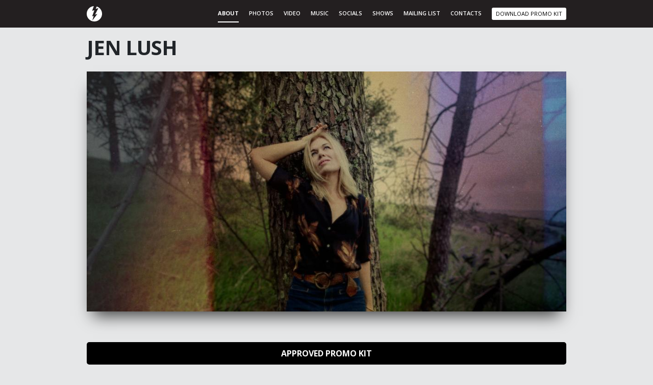

--- FILE ---
content_type: text/html; charset=UTF-8
request_url: https://onepagelink.com/JenLush
body_size: 8285
content:
<!doctype html>
<html lang="en">
<head>
    <meta charset="utf-8">
    <meta http-equiv="X-UA-Compatible" content="IE=edge">
    <meta name="viewport" content="width=device-width, initial-scale=1">

    <title>OnePageLink</title>

    <link rel="stylesheet" type="text/css" href="/css/onepage.css?id=65a801bb6ba81811cb49">

    <link rel="icon" href="https://onepagelink.com/img/favicon.png" />

    <script type=“text/javascript”>
   window.smartlook||(function(d) {
   var o=smartlook=function(){ o.api.push(arguments)},h=d.getElementsByTagName(‘head’)[0];
   var c=d.createElement(‘script’);o.api=new Array();c.async=true;c.type=‘text/javascript’;
   c.charset=‘utf-8’;c.src=’https://rec.smartlook.com/recorder.js';h.appendChild(c);
   })(document);
   smartlook(‘init’, ‘47e6a8a7599dda19658627598f56053779c1dd91’);
</script></head>
<body>
    <header class="header">
	<div class="container d-flex align-items-center">
		<div class="logo-container d-inline-block">
			<a href="https://onepagelink.com"><img src="https://onepagelink.com/img/lightning-white-back.svg" alt=""></a>
		</div>
		<div class="menu">
			<ul class="nav header--nav d-none d-md-flex">
									<li class="nav-item">
						<a class="nav-link active scroll-to to-panelAbout" data-scroll="panelAbout" href="javascript:void(0)">ABOUT</a>
					</li>
													<li class="nav-item">
						<a class="nav-link scroll-to to-panelImages" data-scroll="panelImages" href="javascript:void(0)">PHOTOS</a>
					</li>
													<li class="nav-item">
						<a class="nav-link scroll-to to-panelVideo" data-scroll="panelVideo" href="javascript:void(0)">VIDEO</a>
					</li>
													<li class="nav-item">
						<a class="nav-link scroll-to to-panelAudio" data-scroll="panelAudio" href="javascript:void(0)">MUSIC</a>
					</li>
													<li class="nav-item">
						<a class="nav-link scroll-to to-panelSocial" data-scroll="panelSocial" href="javascript:void(0)">SOCIALS</a>
					</li>
													<li class="nav-item">
						<a class="nav-link scroll-to to-panelShow" data-scroll="panelShow" href="javascript:void(0)">SHOWS</a>
					</li>
													<li class="nav-item">
						<a class="nav-link scroll-to to-panelCustom" data-scroll="panelCustom" href="javascript:void(0)">Mailing list</a>
					</li>
				                                    <li class="nav-item">
                        <a class="nav-link scroll-to to-panelContacts" data-scroll="panelContacts" href="javascript:void(0)">CONTACTS</a>
                    </li>
                				<li class="nav-item">
					<a class="btn-sm btn is-white download-promo" data-href="https://onepagelink.com/download-press-kit/JenLush">DOWNLOAD PROMO KIT</a>
				</li>
			</ul>
			<div id="hamburger-icon" class="d-md-none">
				<i class="fas fa-bars"></i>
			</div>
		</div>
	</div>
</header>

    
        <div class="page-title">
        <div class="container">
            <div class="row">
                <div class="col-12">
                    <h1 class="text-center text-md-left">Jen Lush</h1>
                </div>
            </div>
        </div>
    </div>
            <div class="main-promo-image-container ">
        <div class="container">
            <div class="row">
                <div class="col-12">
                    <div class="main-promo-image">
                        <img src="https://onepagelink.com/uploads/media/2025/10/1760415078_JEN-LUSH.FILM_thumbnail.jpg" alt="" title="">
                    </div>
                </div>
            </div>
        </div>
    </div>
    
            <div class="page-sub-title">
            <div class="container">
                <div class="row">
                    <div class="col-12">
                        <div class="sub-title-container">
                            <span>APPROVED PROMO KIT</span>
                        </div>
                    </div>
                </div>
            </div>
        </div>
    
            <div id="panelAbout" class="panel">
            <div class="container">
                <div class="row">
                    <div class="col-12">
                        <div class="about-container">
                            <h2 class="text-center">ABOUT</h2>
                            <div class="panelAbout--content collapsed">
                                <div class="panelAbout--content-container">
                                    <p><div>Jen Lush is an Adelaide singer-songwriter known for her dynamic and poetic blend of folk and art-rock. Drawing inspiration from Feist, Iron &amp; Wine and Anaïs Mitchell, her music weaves intimate storytelling into evocative, experimental soundscapes.<br><br>From her debut solo album of poem songs ‘The Night’s Insomnia’ to two award winning albums in three years, Jen and her stellar band 'The Field' (James Brown, Paul Angas, Sam Cagney and Mark Seddon) have performed at festivals and venues across SA, VIC, NSW, WA and TAS.<br>Her latest album ‘Hum of the Mettle’ debuted at #11 on the AIR charts and was awarded ARBA’s Roots Album of The Year in 2023. The record sets contemporary Australian poetry by Renee Pettitt-Schipp, Ali Cobby Eckermann, Maria Zajkowski, Graham Kershaw and Kevin Brophy to richly layered, artful arrangements.</div><div><br>“Art rock, dark pop, folk noir and beautifully fragile acoustic indie tones” Scenestr Magazine</div><div><br>Previous release ‘Let Loose the Beating Birds’, a powerful reflection on motherhood, suburbia and the natural world, was named ARBA’s Roots Album of the Year (2021) and listed #11 on Three D’s Top 100+1.</div><div><br>Jen Lush &amp; The Field are currently recording new songs at Wizard Tone Studios for release in 2025.<br>“..an enchanting, otherworldly experience for listeners.” Beat Magazine<br></div></p>
                                </div>
                            </div>
                            <div class="text-center">
                                <a id="about-read-more-btn" class="read-more">See more</a>
                            </div>
                                                    </div>
                    </div>
                </div>
            </div>
        </div>
    
            <div id="panelImages" class="panel panel-light text-center">
        <div class="container">
            <div class="row">
                <div class="col-12">
                    <div class="images-container">
                        <h2>PHOTOS</h2>
                        <div class="promo-images">
                            <div class="grid gallery invisible">
                                                                                                            <div class="grid-item">
                                            <a href="https://onepagelink.com/uploads/media/2024/7150/JEN-LUSH-AND-THE-FIELD.SM_thumbnail.jpg"><img src="https://onepagelink.com/uploads/media/2024/7150/JEN-LUSH-AND-THE-FIELD.SM_thumbnail.jpg" alt="" title="" ></a>
                                        </div>
                                                                                                                                                <div class="grid-item">
                                            <a href="https://onepagelink.com/uploads/media/2024/7150/JEN-LUSH.FILM_thumbnail.jpg"><img src="https://onepagelink.com/uploads/media/2024/7150/JEN-LUSH.FILM_thumbnail.jpg" alt="" title="" ></a>
                                        </div>
                                                                                                                                                <div class="grid-item">
                                            <a href="https://onepagelink.com/uploads/media/2024/7150/ramblin jen lush bycathleo-20_thumbnail.jpeg"><img src="https://onepagelink.com/uploads/media/2024/7150/ramblin jen lush bycathleo-20_thumbnail.jpeg" alt="" title="" ></a>
                                        </div>
                                                                                                                                                <div class="grid-item">
                                            <a href="https://onepagelink.com/uploads/media/2024/7150/Jen-Lush-cliff_thumbnail.jpeg"><img src="https://onepagelink.com/uploads/media/2024/7150/Jen-Lush-cliff_thumbnail.jpeg" alt="" title="" ></a>
                                        </div>
                                                                                                                                                <div class="grid-item">
                                            <a href="https://onepagelink.com/uploads/media/2024/7150/Jen-Lush---Hum-of-the-mettle-V4_thumbnail.jpg"><img src="https://onepagelink.com/uploads/media/2024/7150/Jen-Lush---Hum-of-the-mettle-V4_thumbnail.jpg" alt="" title="" ></a>
                                        </div>
                                                                                                                                                <div class="grid-item">
                                            <a href="https://onepagelink.com/uploads/media/2024/7150/Jen Lush.CWF.BW_thumbnail.jpg"><img src="https://onepagelink.com/uploads/media/2024/7150/Jen Lush.CWF.BW_thumbnail.jpg" alt="" title="" ></a>
                                        </div>
                                                                                                                                                <div class="grid-item">
                                            <a href="https://onepagelink.com/uploads/media/2024/7150/DSCF8128Ed copy_thumbnail.png"><img src="https://onepagelink.com/uploads/media/2024/7150/DSCF8128Ed copy_thumbnail.png" alt="" title="" ></a>
                                        </div>
                                                                                                                                                <div class="grid-item">
                                            <a href="https://onepagelink.com/uploads/media/2024/7150/A3 ALBUM LAUNCHlandscape_thumbnail.jpg"><img src="https://onepagelink.com/uploads/media/2024/7150/A3 ALBUM LAUNCHlandscape_thumbnail.jpg" alt="" title="" ></a>
                                        </div>
                                                                                                                                                <div class="grid-item">
                                            <a href="https://onepagelink.com/uploads/media/2024/7150/JenSept2020ByCathLeo-12(2)_thumbnail.jpg"><img src="https://onepagelink.com/uploads/media/2024/7150/JenSept2020ByCathLeo-12(2)_thumbnail.jpg" alt="" title="" ></a>
                                        </div>
                                                                                                                                                <div class="grid-item">
                                            <a href="https://onepagelink.com/uploads/media/2024/7150/JensAlbumLaunchAug2021ByCathLeo-256_thumbnail.jpg"><img src="https://onepagelink.com/uploads/media/2024/7150/JensAlbumLaunchAug2021ByCathLeo-256_thumbnail.jpg" alt="" title="" ></a>
                                        </div>
                                                                                                                                                <div class="grid-item">
                                            <a href="https://onepagelink.com/uploads/media/2024/7150/8B043641-16EC-48AB-BF70-03D20CE5A58E_thumbnail.JPG"><img src="https://onepagelink.com/uploads/media/2024/7150/8B043641-16EC-48AB-BF70-03D20CE5A58E_thumbnail.JPG" alt="" title="" ></a>
                                        </div>
                                                                                                </div>
                        </div>

                                                    <a data-href="https://onepagelink.com/download-press-kit/JenLush" class="btn download-promo is-black">DOWNLOAD HIGH RES IMAGES</a>
                                            </div>
                </div>
            </div>
        </div>
    </div>
    
            <div id="panelVideo" class="panel panel-dark text-center">
        <div class="container">
            <div class="row">
                <div class="col-12">
                    <div class="videos-container">
                        <h2>VIDEO</h2>
                        <div class="video-container ">
                                                                                                <div class="video ">
                                                                                    <iframe src="https://www.youtube.com/embed/LAzwUUseQos" width='480' height='315' allow="autoplay; encrypted-media" allowfullscreen style="border: 0"></iframe>
                                                                            </div>
                                                                                                                                <div class="video ">
                                                                                    <iframe src="https://www.youtube.com/embed/zckh3_QVrKo" width='480' height='315' allow="autoplay; encrypted-media" allowfullscreen style="border: 0"></iframe>
                                                                            </div>
                                                                                                                                <div class="video ">
                                                                                    <iframe src="https://www.youtube.com/embed/_k6rPXgYh-E" width='480' height='315' allow="autoplay; encrypted-media" allowfullscreen style="border: 0"></iframe>
                                                                            </div>
                                                                                                                                <div class="video ">
                                                                                    <iframe src="https://www.youtube.com/embed/h8Uc9gTMqIs" width='480' height='315' allow="autoplay; encrypted-media" allowfullscreen style="border: 0"></iframe>
                                                                            </div>
                                                                                                                                <div class="video ">
                                                                                    <iframe src="https://www.youtube.com/embed/ANjiRNtSyDE" width='480' height='315' allow="autoplay; encrypted-media" allowfullscreen style="border: 0"></iframe>
                                                                            </div>
                                                                                                                                <div class="video ">
                                                                                    <iframe src="https://www.youtube.com/embed/jLUhIUQNxGs" width='480' height='315' allow="autoplay; encrypted-media" allowfullscreen style="border: 0"></iframe>
                                                                            </div>
                                                                                                                                <div class="video ">
                                                                                    <iframe src="https://www.youtube.com/embed/hhEA25n66SA" width='480' height='315' allow="autoplay; encrypted-media" allowfullscreen style="border: 0"></iframe>
                                                                            </div>
                                                                                                                                <div class="video ">
                                                                                    <iframe src="https://www.youtube.com/embed/AYFHdUgMgGw" width='480' height='315' allow="autoplay; encrypted-media" allowfullscreen style="border: 0"></iframe>
                                                                            </div>
                                                                                    </div>
                    </div>
                </div>
            </div>
        </div>
    </div>
    
            <div id="panelAudio" class="panel text-center">
        <div class="container">
            <div class="row">
                <div class="col-12">
                    <div class="audios-container">
                        <h2>MUSIC</h2>
                        <div class="audio-container">
                                                            <div class="audio">
                                    <iframe class="spotify-player" src="https://open.spotify.com/embed/track/4VRgT52WlGR3cNFSJzokV4?si=83c041c3b8234b39" width="100%" height="80" allowtransparency="true" allow="encrypted-media" allowtransparency="true" data-embed="true" style="border: 0"></iframe>
                                </div>
                                                            <div class="audio">
                                    <iframe class="spotify-player" src="https://open.spotify.com/embed/track/5k3gzD1WE7ByALokjdAHSL?si=56c5592be1a74f6a" width="100%" height="80" allowtransparency="true" allow="encrypted-media" allowtransparency="true" data-embed="true" style="border: 0"></iframe>
                                </div>
                                                            <div class="audio">
                                    <iframe class="spotify-player" src="https://open.spotify.com/embed/track/3nEBmEgzv5zQBYPBsOEwH4?si=24b4aa25f6a74be7" width="100%" height="80" allowtransparency="true" allow="encrypted-media" allowtransparency="true" data-embed="true" style="border: 0"></iframe>
                                </div>
                                                            <div class="audio">
                                    <iframe class="spotify-player" src="https://open.spotify.com/embed/track/4t4MuI6xddut9BdZSCInyU?si=022e675f5cbc42ab" width="100%" height="80" allowtransparency="true" allow="encrypted-media" allowtransparency="true" data-embed="true" style="border: 0"></iframe>
                                </div>
                                                            <div class="audio">
                                    <iframe class="spotify-player" src="https://open.spotify.com/embed/track/1vz8L5LjUKBtc9bS7oMxZw?si=68573ec036214ee2" width="100%" height="80" allowtransparency="true" allow="encrypted-media" allowtransparency="true" data-embed="true" style="border: 0"></iframe>
                                </div>
                                                            <div class="audio">
                                    <iframe class="spotify-player" src="https://open.spotify.com/embed/track/0o1hk7vWkcEpKlVL9xXQPR?si=cd7a97e10f0f46d6" width="100%" height="80" allowtransparency="true" allow="encrypted-media" allowtransparency="true" data-embed="true" style="border: 0"></iframe>
                                </div>
                                                            <div class="audio">
                                    <iframe class="spotify-player" src="https://open.spotify.com/embed/track/78xJRzsp5F2Kvz4OFESDCY?si=4538287391974024" width="100%" height="80" allowtransparency="true" allow="encrypted-media" allowtransparency="true" data-embed="true" style="border: 0"></iframe>
                                </div>
                                                    </div>
                    </div>
                </div>
            </div>
        </div>
    </div>
    
            <div id="panelSocial" class="panel panel-dark text-center">
            <div class="container">
                <div class="social-panel-container">
                    <h2>SOCIALS</h2>
                    <div class="row justify-content-center">
                        <div class="col-12 d-none d-md-flex justify-content-center">
                                                            <div class="d-flex align-items-center justify-content-center only-icon">
                                                                            <span class="social-link marginB0">
                                            <span>
                                                <span class="d-none social-url">https://www.facebook.com/jlu00</span>
                                                <a href="https://www.facebook.com/jlu00" target="_blank"><span class="social-icon"></span></a>
                                            </span>
                                        </span>
                                                                            <span class="social-link marginB0">
                                            <span>
                                                <span class="d-none social-url">https://www.instagram.com/jen.lush/</span>
                                                <a href="https://www.instagram.com/jen.lush/" target="_blank"><span class="social-icon"></span></a>
                                            </span>
                                        </span>
                                                                            <span class="social-link marginB0">
                                            <span>
                                                <span class="d-none social-url">https://linktr.ee/JenLush</span>
                                                <a href="https://linktr.ee/JenLush" target="_blank"><span class="social-icon"></span></a>
                                            </span>
                                        </span>
                                                                    </div>
                                                    </div>
                        <div class="col-12 col-sm-5 d-block d-md-none mobile-links">
                                                            <div class="only-icon d-flex align-items-center flex-wrap justify-content-center">
                                                                            <span class="social-link">
                                            <span>
                                                <span class="d-none social-url">https://www.facebook.com/jlu00</span>
                                                <a href="https://www.facebook.com/jlu00" target="_blank" class="social-icon"></a>
                                            </span>
                                        </span>
                                                                            <span class="social-link">
                                            <span>
                                                <span class="d-none social-url">https://www.instagram.com/jen.lush/</span>
                                                <a href="https://www.instagram.com/jen.lush/" target="_blank" class="social-icon"></a>
                                            </span>
                                        </span>
                                                                            <span class="social-link">
                                            <span>
                                                <span class="d-none social-url">https://linktr.ee/JenLush</span>
                                                <a href="https://linktr.ee/JenLush" target="_blank" class="social-icon"></a>
                                            </span>
                                        </span>
                                                                    </div>
                                                    </div>
                    </div>
                </div>
            </div>
        </div>
    
    
            <div id="panelCustom" class="panel">
        <div class="container">
            <div class="row">
                <div class="col-12">
                    <div class="custom-container">
                        <h2 class="text-center">Mailing list</h2>
                        <div class="panelCustom--content"><div>If you would like to be kept up to date with the occasional newsy letter, show dates, new music announcements and exclusive offerings I would love you to sign up and we can stay in touch!&nbsp; Just jump on this link.. <a href="https://jenlush.us11.list-manage.com/subscribe?u=aba3f67cd8a9cb8b81e26d673&amp;id=220848590f" target="_blank">https://jenlush.us11.list-manage.com/subscribe?u=aba3f67cd8a9cb8b81e26d673&amp;id=220848590f</a></div><div>Thank for your support,</div><div>Jen Lush</div><div><br><div><div><div><div><img class="img-fluid" src="https://onepagelink.com/uploads/media/2022/10/1665804946_P1010047.jpg"></div></div></div></div></div></div>
                    </div>
                </div>
            </div>
        </div>
    </div>
    
    
            <div id="panelContacts" class="panel panel-dark">
        <div class="container">
            <div class="row">
                <div class="col-12">
                    <div class="contact-container">
                        <h2 class="marginB60 text-center">CONTACTS</h2>
                                                    <div class="row justify-content-center">
                                <div class="col-12 marginB30">
                                    <div class="contact--info">
                                                                                    <span>BOOKINGS</span>
                                                                                                                                                                    <span>Jen Lush</span>
                                                                                                                            <span>jen.lush@mac.com</span>
                                                                            </div>
                                </div>
                            </div>
                                            </div>
                </div>
            </div>
        </div>
    </div>
    
    <div class="progress-dialog is-fix">
        <div class="content-container">
            <p>Preparing Download!<br>
                This can take up to 2 minutes or so,<br>
                download window will pop up once it's ready.
            </p>
            <img src="https://onepagelink.com/img/loading.svg" alt="">
        </div>
    </div>


    <div class="alerts-container  d-none " id="alerts-container">
    <div class="container">
        <div class="alert alert-success alert-dismissible alert-auto-close fade  d-none " role="alert">
            <button type="button" class="close" data-dismiss="alert" aria-label="Close">
                <span class="icon icon-arrows-remove"></span>
            </button>
            <span class="message">
                        </span>
        </div>

        <div class="alert alert-danger alert-dismissible alert-auto-close fade  d-none " role="alert">
            <button type="button" class="close" data-dismiss="alert" aria-label="Close">
                <span class="icon icon-arrows-remove"></span>
            </button>
            <span class="message">
                        </span>
        </div>
        <div class="alert alert-danger alert-dismissible alert-auto-close fade  d-none " role="alert" id="validation-error-alert">
            <button type="button" class="close" data-dismiss="alert" aria-label="Close">
                <span class="icon icon-arrows-remove"></span>
            </button>
            <span class="message">
                        </span>
        </div>
    </div>
</div>

    <footer class="footer">
	<div class="container-fluid ">
		<div class="d-flex justify-content-center align-items-center">
			<span>One<span class="is-green">page</span>link</span>
		</div>
	</div>
</footer>    <!-- Scripts -->
    <script src="/js/app.js?id=2e8c2444aaa418b264bb"></script>
    <script type="text/javascript">
    document.addEventListener('DOMContentLoaded', function() {
        let upcoming = document.getElementById('upcoming');
        let past = document.getElementById('past');

        if (upcoming != null) {
            upcoming.addEventListener('click', function () {
                filterShows(true);
            });
        }

        if (past !== null) {
            past.addEventListener('click', function () {
                filterShows(false);
            });
        }

        function filterShows(isUpcoming) {
            let upcoming = document.getElementById('upcoming');
            let past = document.getElementById('past');
            let shows = document.querySelectorAll('.events-table tbody tr, .events-table .mobile-shows-table');

            initShowsFilter(upcoming, past);

            for (let i = 0; i < shows.length; i++) {
                let status = shows[i].getAttribute('data-src');

                if (isUpcoming) {
                    upcoming.classList.add('active');
                    if (status !== 'upcoming') {
                        shows[i].classList.add('hidden');
                    } else {
                        shows[i].classList.remove('hidden');
                    }
                } else {
                    past.classList.add('active');

                    if (status !== 'past') {
                        shows[i].classList.add('hidden');
                    } else {
                        shows[i].classList.remove('hidden');
                    }
                }
            }
        }

        function initShowsFilter(upcoming, past) {
            if (upcoming != null) {
                upcoming.classList.remove('active');
            }

            if (past !== null) {
                past.classList.remove('active');
            }
        }

                    filterShows(true);
        
        let mainPromoImage = document.querySelector('.main-promo-image');
        if (mainPromoImage != null) {
            mainPromoImage.style.height = mainPromoImage.offsetWidth / 2 + 'px';
        }

        // Social links identifier
        initSocialLinks();
        function initSocialLinks() {
            let urls = document.querySelectorAll('.social-url');
            for (let i = 0; i < urls.length; i++) {
                let icon = urls[i].parentNode.parentNode.querySelector('.social-icon');

                icon.className = '';
                icon.classList.add('social-icon');
                icon.classList.add(socialLinkIdentifier(urls[i].innerHTML));
            }
        }

        initMobileSocialLinks();
        function initMobileSocialLinks() {
            let urls = document.querySelectorAll('.mobile-links .social-url');
            for (let i = 0; i < urls.length; i++) {
                let socialLink = urls[i].parentNode.children;
                let icon = null;

                for (let i = 0; i < socialLink.length; i++) {
                    if (socialLink[i].classList.contains('social-icon')) {
                        icon = socialLink[i];
                    }
                }

                if (icon == null) {
                    continue;
                }

                icon.className = '';
                icon.classList.add('social-icon');
                icon.classList.add(socialLinkIdentifier(urls[i].innerHTML));
            }
        }

        function socialLinkIdentifier(url) {
            if (url.indexOf('facebook') >= 0) {
                return 'facebook';
            } else if (url.indexOf('instagram') >= 0) {
                return 'instagram';
            } else if (url.indexOf('spoti') >= 0) {
                return 'spotify';
            } else if (url.indexOf('itun') >= 0) {
                return 'itunes';
            } else if (url.indexOf('twitt') >= 0) {
                return 'twitter';
            } else if (url.indexOf('soundcl') >= 0) {
                return 'soundcloud';
            } else if (url.indexOf('vevo') >= 0) {
                return 'vevo';
            } else if (url.indexOf('vimeo') >= 0) {
                return 'vimeo';
            } else if (url.indexOf('youtube') >= 0) {
                return 'youtube';
            } else if (url.indexOf('snapchat') >= 0) {
                return 'snapchat';
            } else if (url.indexOf('tiktok') >= 0) {
                return 'tiktok';
            } else if (url.indexOf('apple') >= 0) {
                return 'apple';
            }

            return 'web';
        }

        updateMenuOnScroll();

        function updateMenuOnScroll() {
            let panels = document.querySelectorAll('.panel');
            window.addEventListener('scroll', function () {
                let headerBottomOffset = window.pageYOffset + 100;
                resetMenu();
                for (let i = 0; i < panels.length; i++) {
                    let top = panels[i].offsetTop;
                    let bottom = panels[i].offsetTop + panels[i].offsetHeight;
                    let id = panels[i].id;

                    // If scrolled to bottom activate last section menu item
                    if ((window.innerHeight + window.scrollY) >= document.body.offsetHeight) {
                        let menuItem = document.querySelector('.to-' + panels[panels.length - 1].id);

                        if (menuItem != null) {
                            menuItem.classList.add('active');
                        }

                        return;
                    }

                    if (headerBottomOffset >= top && headerBottomOffset <= bottom) {
                        let menuItem = document.querySelector('.to-' + id);

                        if (menuItem != null) {
                            menuItem.classList.add('active');
                        }
                    }
                }
            });
        }

        function resetMenu() {
            let menuItems = document.querySelectorAll('.nav-link');

            for (let i = 0; i < menuItems.length; i++) {
                menuItems[i].classList.remove('active');
            }
        }

        const seeMoreBtn = document.getElementById('about-read-more-btn');
        const aboutContainer = document.querySelector('.panelAbout--content-container');
        if (aboutContainer != null) {
            if (aboutContainer.clientHeight < 230) {
                seeMoreBtn.classList.add('d-none');
            }
        }

        if (seeMoreBtn != null) {
            seeMoreBtn.addEventListener('click', function() {
                const container = document.querySelector('#panelAbout .panelAbout--content');

                if (container.classList.contains('collapsed')) {
                    this.innerText = 'See less';
                    container.classList.remove('collapsed');
                } else {
                    this.innerText = 'See more';
                    container.classList.add('collapsed');
                }
            });
        }
    });

    document.addEventListener('DOMContentLoaded', function() {
        if (document.querySelector('.grid')) {
            ImagesLoaded(document.querySelector('.grid'), function(instance) {
                BaguetteBox.run('.gallery', {
                    afterShow: function () {
                        document.querySelectorAll('#baguetteBox-overlay img').forEach(function(item) {
                            blockContextMenu(item);
                            blockDragEvent(item);
                        });
                    }
                });
                var gallery_items = document.querySelectorAll('.grid .grid-item');
                var gallery = document.querySelector('.gallery');

                if (gallery != null) {
                    if (gallery_items.length < 3) {
                        gallery.style.display = 'flex';
                        gallery.style.justifyContent = 'center';
                        var maxHeight = 0;
                        gallery_items.forEach(function (item) {
                            item.style.width = '33.333%';
                            item.style.position = 'relative';
                            item.style.left = '0';
                            item.style.top = '0';

                            if (maxHeight < item.querySelector('img').offsetHeight) {
                                maxHeight = item.querySelector('img').offsetHeight;
                            }
                        });
                        gallery.style.height = maxHeight + 'px';
                    } else {
                        gallery.style.display = 'block';
                        gallery_items[1].style.marginLeft = '0';

                        iso = new Isotope('.grid', {
                            layoutMode: 'packery',
                            itemSelector: '.grid-item',
                        });
                    }

                    if (gallery_items.length == 2) {
                        gallery_items[1].style.marginLeft = '30px';
                    }
                }
                document.querySelector('.grid').classList.remove('invisible');
            });
        }
    });

    document.addEventListener('DOMContentLoaded', function () {
        const loader = document.querySelector('.progress-dialog');

        document.querySelectorAll('.download-promo').forEach(function (button) {
            button.addEventListener('click', function (e) {
                const url = this.getAttribute('data-href');
                showLoader();
                new FileDownloader({
                    timeout: 1000000,
                    url: url,
                    headers: [{
                        name: 'X-Requested-With',
                        value: 'XMLHttpRequest'
                    }]
                }).then(function () {
                    removeLoader();
                }).catch(function () {
                    showAlertMessage('An error occurred. Please try again later.', true);
                }).finally(function () {
                    removeLoader();
                });
            });
        });

        function removeLoader() {
            if (loader != null) {
                loader.classList.remove('active');
            }
        }

        function showLoader() {
            if (loader != null) {
                loader.classList.add('active');
            }
        }
    });

    document.addEventListener('DOMContentLoaded', function () {
        const videGrid = document.querySelector('#panelVideo .grid-view');

        if (videGrid != null) {
            const tobii = new Tobbi({
                nav: true
            });

            initTobiiEvents();
            getVimeoImageUrl();
        }

        function reInitIframes() {
            document.querySelectorAll('.tobii__slider-slide iframe').forEach(function (iframe) {
                iframe.setAttribute('src', iframe.getAttribute('src'));
            });
        }

        function initTobiiEvents() {
            const next = document.querySelector('.tobii__next');
            const prev = document.querySelector('.tobii__prev');
            const close = document.querySelector('.tobii__close');

            if (next != null) {
                next.addEventListener('click', function () {
                    reInitIframes();
                });
            }

            if (prev != null) {
                prev.addEventListener('click', function () {
                    reInitIframes();
                });
            }

            if (close != null) {
                close.addEventListener('click', function () {
                    reInitIframes();
                });
            }
        }

        function getVimeoImageUrl() {
            const images = videGrid.querySelectorAll('.vimeo');

            images.forEach(function (item) {
                const id = item.getAttribute('data-id');
                const url = 'https://vimeo.com/api/v2/video/' + id + '.json';
                const request = new XMLHttpRequest();

                request.open('GET', url);

                request.onreadystatechange = function () {
                    if (request.readyState == request.DONE && request.status == 200) {
                        const response = JSON.parse(request.responseText);
                        item.closest('a').querySelector('.video-title').innerHTML = response[0].title;
                        item.style.backgroundImage = `url('${response[0].thumbnail_large}')`;
                    }
                };

                request.send();
            });
        }
    });

    // Block thumbnail image download
    document.addEventListener('DOMContentLoaded', function () {
        document.querySelectorAll('.promo-images img').forEach(function(item) {
            blockContextMenu(item);
            blockDragEvent(item);
        });
    });

    // Block banner image download
    document.addEventListener('DOMContentLoaded', function () {
        document.querySelectorAll('.main-promo-image img').forEach(function(item) {
            blockContextMenu(item);
            blockDragEvent(item);
        });
    });
</script>
<script src="https://onepagelink.com/js/disable_image_download.js"></script>
    
</body>
</html>


--- FILE ---
content_type: image/svg+xml
request_url: https://onepagelink.com/img/lightning-white-back.svg
body_size: 577
content:
<svg xmlns="http://www.w3.org/2000/svg" viewBox="0 0 120.66 120.67">
    §
    <defs>
        <style>.cls-1{fill:#FFFFFF;}</style>
    </defs>
    <title>Asset 1</title>
    <g id="Layer_2" data-name="Layer 2">
        <g id="Layer_1-2" data-name="Layer 1">
            <path class="cls-1" d="M78.76,2.72,70.86,21.66l21-6.24L65.29,66.76,82.9,61.52l.36.4L44.54,113.28l-.37-.18,11-36L42.86,80.76l17.64-49L42.66,37.11c.32-1.07.48-1.69.69-2.3Q49.63,17.41,55.91,0A60.17,60.17,0,0,0,0,60.43a59.88,59.88,0,0,0,60.25,60.24,60.43,60.43,0,0,0,18.52-118Z" />
        </g>
    </g>
</svg>

--- FILE ---
content_type: image/svg+xml
request_url: https://onepagelink.com/img/instagram.svg?v=2
body_size: 1809
content:
<svg xmlns="http://www.w3.org/2000/svg" width="53.207" height="53.217" viewBox="0 0 53.207 53.217"><path d="M53.521,15.646A19.445,19.445,0,0,0,52.284,9.19,13.632,13.632,0,0,0,44.5,1.4,19.5,19.5,0,0,0,38.041.166C35.192.031,34.288,0,27.063,0S18.933.031,16.1.156A19.451,19.451,0,0,0,9.639,1.393,12.985,12.985,0,0,0,4.919,4.47,13.1,13.1,0,0,0,1.853,9.18,19.5,19.5,0,0,0,.616,15.635C.48,18.484.449,19.388.449,26.614s.031,8.13.156,10.968a19.444,19.444,0,0,0,1.237,6.456,13.63,13.63,0,0,0,7.786,7.786,19.5,19.5,0,0,0,6.456,1.237c2.838.125,3.743.156,10.968.156s8.13-.031,10.968-.156a19.441,19.441,0,0,0,6.456-1.237,13.612,13.612,0,0,0,7.787-7.786A19.511,19.511,0,0,0,53.5,37.581c.125-2.838.156-3.743.156-10.968S53.645,18.484,53.521,15.646ZM48.728,37.373a14.586,14.586,0,0,1-.915,4.938,8.828,8.828,0,0,1-5.053,5.053,14.638,14.638,0,0,1-4.938.915c-2.807.125-3.649.156-10.749.156s-7.953-.031-10.75-.156a14.579,14.579,0,0,1-4.938-.915,8.189,8.189,0,0,1-3.056-1.986,8.274,8.274,0,0,1-1.986-3.056,14.64,14.64,0,0,1-.915-4.938c-.125-2.807-.156-3.649-.156-10.75s.031-7.953.156-10.749a14.579,14.579,0,0,1,.915-4.938,8.089,8.089,0,0,1,2-3.057A8.261,8.261,0,0,1,11.4,5.9a14.648,14.648,0,0,1,4.938-.915c2.807-.125,3.649-.156,10.749-.156s7.953.031,10.75.156a14.586,14.586,0,0,1,4.938.915A8.183,8.183,0,0,1,45.828,7.89a8.272,8.272,0,0,1,1.986,3.057,14.646,14.646,0,0,1,.915,4.938c.125,2.807.156,3.649.156,10.749S48.853,34.567,48.728,37.373Zm0,0" transform="translate(-0.449 0)"/><path d="M138.62,124.5a13.671,13.671,0,1,0,13.671,13.671A13.674,13.674,0,0,0,138.62,124.5Zm0,22.539a8.868,8.868,0,1,1,8.868-8.868A8.869,8.869,0,0,1,138.62,147.039Zm0,0" transform="translate(-112.006 -111.557)"/><path d="M368.833,91.793a3.192,3.192,0,1,1-3.192-3.191A3.192,3.192,0,0,1,368.833,91.793Zm0,0" transform="translate(-324.816 -79.391)"/></svg>

--- FILE ---
content_type: application/javascript
request_url: https://onepagelink.com/js/disable_image_download.js
body_size: 835
content:
!function(n){var t={};function e(r){if(t[r])return t[r].exports;var o=t[r]={i:r,l:!1,exports:{}};return n[r].call(o.exports,o,o.exports,e),o.l=!0,o.exports}e.m=n,e.c=t,e.d=function(n,t,r){e.o(n,t)||Object.defineProperty(n,t,{configurable:!1,enumerable:!0,get:r})},e.n=function(n){var t=n&&n.__esModule?function(){return n.default}:function(){return n};return e.d(t,"a",t),t},e.o=function(n,t){return Object.prototype.hasOwnProperty.call(n,t)},e.p="/",e(e.s=3)}({3:function(n,t,e){n.exports=e("VclT")},VclT:function(n,t){window.blockContextMenu=function(n){n.addEventListener("contextmenu",function(n){n.preventDefault()})},window.blockDragEvent=function(n){n.addEventListener("dragstart",function(n){n.preventDefault()}),n.addEventListener("drop",function(n){n.preventDefault()})}}});
//# sourceMappingURL=disable_image_download.js.map

--- FILE ---
content_type: image/svg+xml
request_url: https://onepagelink.com/img/fb.svg?v=2
body_size: 391
content:
<svg xmlns="http://www.w3.org/2000/svg" width="53.227" height="53.227" viewBox="0 0 53.227 53.227"><path d="M53.227,26.614A26.614,26.614,0,1,0,26.614,53.227c.156,0,.312,0,.468-.01V32.508H21.364V25.844h5.718V20.937c0-5.687,3.472-8.785,8.545-8.785a46.447,46.447,0,0,1,5.125.26v5.946H37.259c-2.755,0-3.3,1.31-3.3,3.233v4.242h6.6L39.7,32.5H33.964V52.2A26.622,26.622,0,0,0,53.227,26.614Z"/></svg>